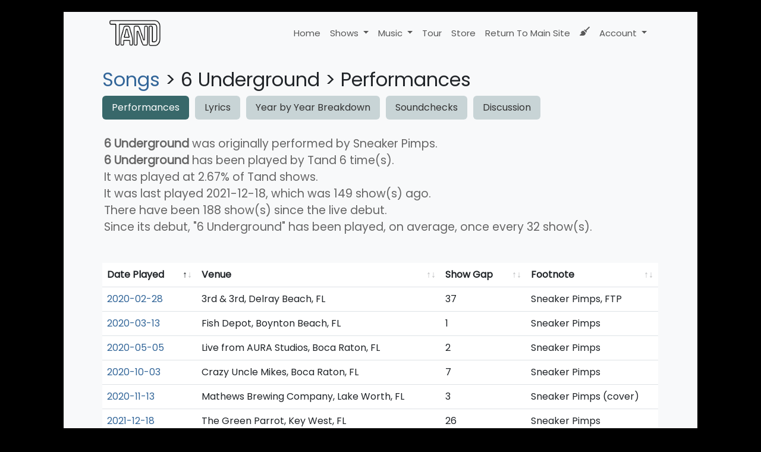

--- FILE ---
content_type: text/html; charset=UTF-8
request_url: http://setlists.tandband.com/song/6-underground
body_size: 4216
content:
<!DOCTYPE html PUBLIC "-//W3C//DTD XHTML 1.0 Transitional//EN" "http://www.w3.org/TR/xhtml1/DTD/xhtml1-transitional.dtd">
<!-- 
	██           ███████  ██████  ███    ██  ██████  ███████ ██ ███████ ██   ██               ██ 
   ██  ▄ ██ ▄    ██      ██    ██ ████   ██ ██       ██      ██ ██      ██   ██     ▄ ██ ▄   ██  
  ██    ████     ███████ ██    ██ ██ ██  ██ ██   ███ █████   ██ ███████ ███████      ████   ██   
 ██    ▀ ██ ▀         ██ ██    ██ ██  ██ ██ ██    ██ ██      ██      ██ ██   ██     ▀ ██ ▀ ██    
██               ███████  ██████  ██   ████  ██████  ██      ██ ███████ ██   ██           ██     
-->
<html xmlns="http://www.w3.org/1999/xhtml" lang="en"> 
<head profile="http://gmpg.org/xfn/11">
	<title>"6 Underground" by Sneaker Pimps</title>
	<meta charset="UTF-8" />
	<meta name="application-name" content="Setlist Archive"/>
	<meta name="generator" content="Songfish version 9.98.1093">
	<meta name=”host” content=”https://songfishapp.com”>
	<meta name="viewport" content="width=device-width, initial-scale=1, shrink-to-fit=no">
 	
<link rel="apple-touch-icon" sizes="180x180" href="/images/favicon/apple-touch-icon.png">
<link rel="icon" type="image/png" sizes="32x32" href="/images/favicon/favicon-32x32.png">
<link rel="icon" type="image/png" sizes="16x16" href="/images/favicon/favicon-16x16.png">
<link rel="manifest" href="/images/favicon/site.webmanifest">	
	<link rel="alternate" type="application/rss+xml" title="Setlist RSS" href="http://setlists.tandtheband.com/setlists/feed">
	<link rel="alternate" type="application/rss+xml" title="Blog RSS" href="http://setlists.tandtheband.com/blog/feed">	
 
	<script src="https://code.jquery.com/jquery-3.6.4.min.js"></script>
	<link href="https://cdn.jsdelivr.net/npm/bootstrap@5.3.1/dist/css/bootstrap.min.css" rel="stylesheet" integrity="sha384-4bw+/aepP/YC94hEpVNVgiZdgIC5+VKNBQNGCHeKRQN+PtmoHDEXuppvnDJzQIu9" crossorigin="anonymous">
	<script src="https://cdn.jsdelivr.net/npm/bootstrap@5.3.1/dist/js/bootstrap.bundle.min.js" integrity="sha384-HwwvtgBNo3bZJJLYd8oVXjrBZt8cqVSpeBNS5n7C8IVInixGAoxmnlMuBnhbgrkm" crossorigin="anonymous"></script>
	<style>
		a { text-decoration:none; } 
		a:hover { text-decoration:underline; } 
		nav a, a.dropdown-item, nav a:hover, ul.nav a, .btn, a.btn { text-decoration:none !important; } 
		a:not([class*="btn"]) { text-decoration: none; } /* Bootstrap 5 tweak: do not underline links unless hovered over */
		a:not([class*="btn"]):hover { text-decoration: underline; }
	</style>
	<link rel="stylesheet" href="https://cdn.datatables.net/1.11.3/css/dataTables.bootstrap5.min.css">
	<script src="https://cdn.datatables.net/1.11.3/js/jquery.dataTables.min.js"></script>
	<script src="https://cdn.datatables.net/1.11.3/js/dataTables.bootstrap5.min.js"></script>
	<!-- font awesome -->
	<link rel="stylesheet" href="https://cdnjs.cloudflare.com/ajax/libs/font-awesome/6.7.2/css/all.min.css" integrity="sha512-Evv84Mr4kqVGRNSgIGL/F/aIDqQb7xQ2vcrdIwxfjThSH8CSR7PBEakCr51Ck+w+/U6swU2Im1vVX0SVk9ABhg==" crossorigin="anonymous" referrerpolicy="no-referrer" />
	<link rel="stylesheet" href="https://cdn.jsdelivr.net/npm/bootstrap-icons@1.9.0/font/bootstrap-icons.css">
	<!-- chart.js --> 
	<script language="javascript" type="text/javascript" src="https://cdnjs.cloudflare.com/ajax/libs/Chart.js/3.5.1/chart.js"></script>
	<!-- lightview -->
	<link rel="stylesheet" href="//setlists.tandtheband.com/scripts/thirdparty/lightview/css/lightview/lightview.css" type="text/css" media="screen" />
	<script type="text/javascript" src="/scripts/thirdparty/lightview/js/lightview/unpacked3.js"></script>
		<!-- google web fonts -->
	<link rel="preconnect" href="https://fonts.googleapis.com"> 
	<link rel="preconnect" href="https://fonts.gstatic.com" crossorigin> 
	<link href="https://fonts.googleapis.com/css2?family=Montserrat:ital,wght@0,300;0,400;1,300&family=Quicksand&family=Roboto&family=Kaushan+Script&family=Permanent+Marker&display=swap" rel="stylesheet">
	<link href="https://fonts.googleapis.com/css2?family=Poppins&display=swap" rel="stylesheet">
	<link rel="me" href=""><link rel="stylesheet" href="/scripts/songfish-tandband.css?v=1739636188" type="text/css" />
	<script type="text/javascript" src="//setlists.tandtheband.com/scripts/js/scripts.js"></script>
	<script type="text/javascript" src="//setlists.tandtheband.com/scripts/js/mobile-tooltips.js"></script>
	<style>a{color:#336699}img[src$=img_centered]{margin:auto;text-align:auto}img[src$=img_left]{float:left}img[src$=img_right]{float:right}.padded-body{margin-left:5%;margin-right:5%;margin-bottom:0}blockquote{border-left:2px solid #333;padding-left:10px;font-style:italics}</style></head>

<body class='b97289412a9d36cc00ea8991c2c76ae3'>
<div class='padded-body'>
<div class="container-fluid">
<nav class="primary-navigation navbar navbar-expand-lg navbar navbar-light sticky-top" style="background-color:#f8f9fa;color:#000;width:100%;">
<div class="container-fluid">
  <a class="navbar-brand" href="/">
    <img src="https://images.squarespace-cdn.com/content/v1/5b9031fc3c3a53e812c88a4b/fede7e4b-eaf3-4a56-8858-138b101a5d3c/text_logo_new_trans.png" style="max-width:400px;max-height:45px;" class="d-inline-block" alt="Setlist Archive">
      </a>
  <button class="navbar-toggler" type="button" data-bs-toggle="collapse" data-bs-target="#navbarSupportedContent" aria-controls="navbarSupportedContent" aria-expanded="false" aria-label="Toggle navigation">
    <span class="navbar-toggler-icon"></span>
  </button>
  <div class="collapse navbar-collapse" id="navbarSupportedContent">
    <ul class="navbar-nav ms-auto">
      <li class="nav-item">
        <a class="nav-link" href="/">Home</a>
      </li>
				
      <li class="nav-item dropdown">
        <a class="nav-link dropdown-toggle" href="#" id="navbarDropdown" role="button" data-bs-toggle="dropdown" aria-expanded="false">
          Shows        </a>
        <ul class="dropdown-menu" style="background-color:#f8f9fa;color:#000;width:100%;" aria-labelledby="navbarDropdown">
                                <li><a class="dropdown-item"  href="/setlists/">Shows</a></li>
                                <li><a class="dropdown-item"  href="/reviews/">Reviews</a></li>
                                <li><a class="dropdown-item"  href="/venues/">Venues</a></li>
                                <li><a class="dropdown-item"  href="/charts/top-rated">Top Rated Shows</a></li>
                                <li><a class="dropdown-item"  href="/stats/">Stats</a></li>
                  </ul>
      </li>
				
      <li class="nav-item dropdown">
        <a class="nav-link dropdown-toggle" href="#" id="navbarDropdown" role="button" data-bs-toggle="dropdown" aria-expanded="false">
          Music        </a>
        <ul class="dropdown-menu" style="background-color:#f8f9fa;color:#000;width:100%;" aria-labelledby="navbarDropdown">
                                <li><a class="dropdown-item"  href="/songs/">Songs</a></li>
                                <li><a class="dropdown-item"  href="/discography/">Albums</a></li>
                                <li><a class="dropdown-item"  href="/charts/openers">Openers</a></li>
                                <li><a class="dropdown-item"  href="/charts/debut/">Debut Chart</a></li>
                                <li><a class="dropdown-item"  href="/charts/twenty-minute-jams">20+ Minute Jams</a></li>
                  </ul>
      </li>
      <li class="nav-item">
        <a class="nav-link"  href="https://tandtheband.com/tourdates">Tour</a>
        </li>
      <li class="nav-item">
        <a class="nav-link"  href="https://store.tandtheband.com">Store</a>
        </li>
      <li class="nav-item">
        <a class="nav-link"  href="http://www.tandtheband.com">Return To Main Site</a>
        </li>
	
      <li class="nav-item dropdown" id="nav-form-reveal">
        <a title="Jump to a setlist" class="nav-link" href="#" onclick="$('#jump-date').focus();" data-bs-toggle="modal" data-bs-target="#setlist-jump">
          <i class="fa-solid fa-broom"></i>
        </a>
      </li>
	
      <li class="nav-item dropdown">
        <a href="#" class="nav-link dropdown-toggle"  href="#" id="navbarDropdown" role="button" data-bs-toggle="dropdown" aria-expanded="false">
          Account <span class="caret"></span>
        </a>
        <ul class="dropdown-menu" style="background-color:#f8f9fa;color:#000;width:100%;" aria-labelledby="navbarDropdown">
          <li><a class='dropdown-item' href="/login">Login</a></li>
          <li><a class='dropdown-item' href="/register">Create Account</a></li>
        </ul>
      </li>
  </div>
</div>
</nav>
<!-- setlist jump modal --> 
<div class="modal rounded" tabindex="-1" id="setlist-jump">
<div class="modal-dialog">
  <div class="modal-content">
    <div class="modal-header bg-dark text-light">
      <h5 class="modal-title">Jump to a setlist</h5>
      <button type="button" class="btn-close" data-bs-dismiss="modal" aria-label="Close"></button>
    </div>
    <div class="modal-body">
      <input type="date" class="form-control" placeholder="Jump to..." id="jump-date" aria-label="Jump to setlist">
    </div>
    <div class="modal-footer">
      <button type="button" class="btn-sm btn btn-secondary" data-bs-dismiss="modal">Close</button>
      <button type="button" class="btn-sm btn btn-primary btn-setlist-jump text-nowrap" onclick="location.href='/setlists/?date='+$('#jump-date').val();">Jump!</button>
    </div>
  </div>
</div>
</div><br><h2 class='splashtitle'><a href='/song/'>Songs</a> &gt; 6 Underground &gt; Performances</h2><ul class="nav nav-pills songfish-pills">
<li class='nav-pills'>
			<a class='nav-link active' aria-current='page' id='song-tab-performances' href='/song/6-underground?artist_id=1'>Performances</a>
	  	  </li>
<li class='nav-pills'>
			<a class='nav-link' aria-current='page' id='song-tab-lyrics' href='/song/6-underground/lyrics?artist_id=1'>Lyrics</a>
	  	  </li>
<li class='nav-pills'>
			<a class='nav-link' aria-current='page' id='song-tab-year-by-year-breakdown' href='/song/6-underground/graph?artist_id=1'>Year by Year Breakdown</a>
	  	  </li>
<li class='nav-pills'>
			<a class='nav-link' aria-current='page' id='song-tab-soundchecks' href='/song/6-underground/soundcheck?artist_id=1'>Soundchecks</a>
	  	  </li>
<li class='nav-pills'>
			<a class='nav-link' aria-current='page' id='song-tab-discussion' href='/song/6-underground/discussion?artist_id=1'>Discussion</a>
	  	  </li></ul><br><div style='font-size:120%;margin:3px;padding:0;color:#666;'><b>6 Underground</b> was originally performed by Sneaker Pimps. <p><b>6 Underground</b> has been played by Tand 6 time(s).<br>It was played at 2.67% of Tand shows.<br>It was last played 2021-12-18, which was 149 show(s) ago.<br>There have been 188 show(s) since the live debut.<br>Since its debut, "6 Underground" has been played, on average, once every 32 show(s).<br></p></div><br><table class='table sortable' class='etp-table' id='table5'>
	<thead>
		<tr>
			<th>Date Played</th>
			<th>Venue</th>
			<th>Show Gap</th>
			<!-- <th>Performed By</th> --><th>Footnote</th>
		</tr>
	</thead>
	<tbody><tr><td style='white-space: nowrap;'><a href="/setlists/?date=2020-02-28"  title="2020-02-28">2020-02-28</a></td>
		<td nowrap style='white-space: nowrap'>3rd &amp; 3rd, Delray Beach, FL</a></td><td>37</td><td>Sneaker Pimps, FTP</td></tr><tr><td style='white-space: nowrap;'><a href="/setlists/?date=2020-03-13"  title="2020-03-13">2020-03-13</a></td>
		<td nowrap style='white-space: nowrap'>Fish Depot, Boynton Beach, FL</a></td><td>1</td><td>Sneaker Pimps</td></tr><tr><td style='white-space: nowrap;'><a href="/setlists/?date=2020-05-05"  title="2020-05-05">2020-05-05</a></td>
		<td nowrap style='white-space: nowrap'>Live from AURA Studios, Boca Raton, FL</a></td><td>2</td><td>Sneaker Pimps</td></tr><tr><td style='white-space: nowrap;'><a href="/setlists/?date=2020-10-03"  title="2020-10-03">2020-10-03</a></td>
		<td nowrap style='white-space: nowrap'>Crazy Uncle Mikes, Boca Raton, FL</a></td><td>7</td><td>Sneaker Pimps</td></tr><tr><td style='white-space: nowrap;'><a href="/setlists/?date=2020-11-13"  title="2020-11-13">2020-11-13</a></td>
		<td nowrap style='white-space: nowrap'>Mathews Brewing Company, Lake Worth, FL</a></td><td>3</td><td>Sneaker Pimps (cover)</td></tr><tr><td style='white-space: nowrap;'><a href="/setlists/?date=2021-12-18"  title="2021-12-18">2021-12-18</a></td>
		<td nowrap style='white-space: nowrap'>The Green Parrot, Key West, FL</a></td><td>26</td><td>Sneaker Pimps</td></tr></tbody></table><br><script>
	$(function() {
		$('.albumcover').hover(
			function() { $(this).css('border-color','#D1D3D7'); },
			function() { $(this).css('border-color','#fff'); }
		);
	});

</script></div>
</div>

<hr style='margin-top:1in;'>
<footer class='text-center'><p>
	© 2024 | Tand Touring, LLC
</p></footer><script>
	$(function() {
		var dataTable = $('.sortable').DataTable({ "paging":false, "searching": false, "info": false });
				$('.pull-right').addClass('float-end'); 
	});
</script>
<script>
	/* analytics scripts go here */
</script> <a style="display:none!important;visibility:hidden!important;" href="https://songfishapp.com">Powered by Songfish</a>


<!-- 
* ======================================================================
* Songfish v9.98.1093
* ======================================================================
-->  
</body>
</html>
